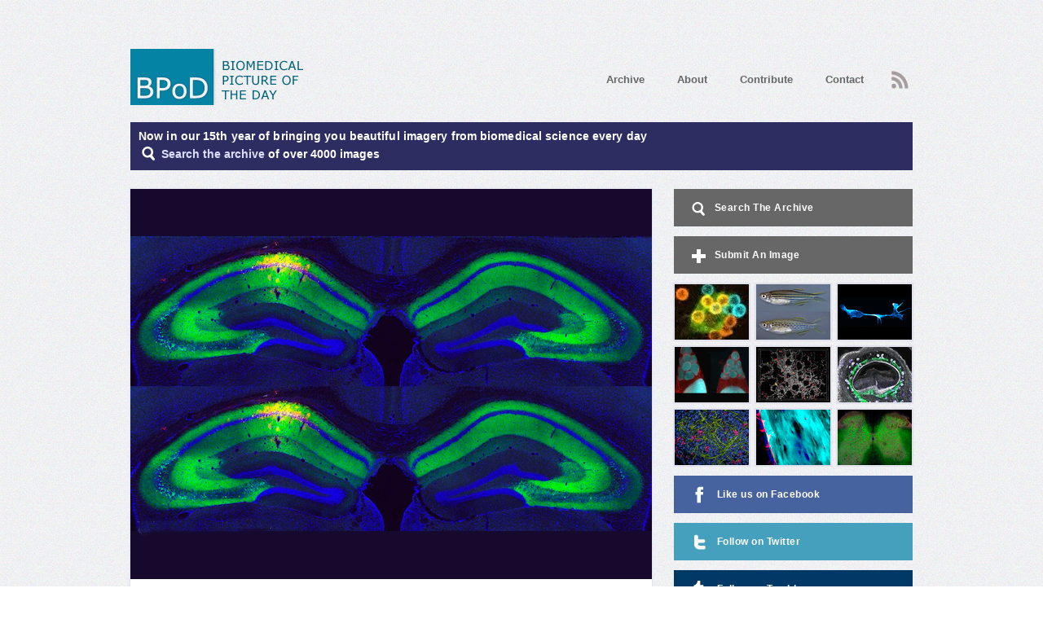

--- FILE ---
content_type: text/html; charset=utf-8
request_url: https://bpod.org.uk/archive/2021/6/28
body_size: 14283
content:
<!doctype html>
<!--[if lt IE 7]> <html class="no-js ie6 oldie" lang="en"> <![endif]-->
<!--[if IE 7]>    <html class="no-js ie7 oldie" lang="en"> <![endif]-->
<!--[if IE 8]>    <html class="no-js ie8 oldie" lang="en"> <![endif]-->
<!--[if gt IE 8]><!--> <html class="no-js" lang="en"> <!--<![endif]-->
<head>
	<meta charset="utf-8" />
	<meta http-equiv="X-UA-Compatible" content="IE=edge,chrome=1" />
	<title>BPoD  | Wired Up</title>
	<meta name="csrf-param" content="authenticity_token" />
<meta name="csrf-token" content="BGzcyyCbrSTMIA9qe5m3gftnu3RAqVYj2z4x+G8DUQXqCKg6fIBa5BqOTWhwz76MGOKcxIrOPyLDaaSOBn01Ig==" />
	<meta name="keywords" content="" />
<meta name="description" content="Wired Up - Biomedical pictures for June 2021." />
<meta name="author" content="http://bennett-lovesey.co.uk" />

	<meta name="og:url" content="https://bpod.org.uk/archive/2021/6/28" />
	<meta name="og:image" content="//s3.amazonaws.com/mrc-bpod-production/imgs/4252/original/BPoD-Wired_Up_28.6.21.jpg?1624360872" />

	<!-- CSS: implied media="all" -->

<!-- For all browsers -->
<link rel="stylesheet" media="all" href="/stylesheets/style.css?v=4" cache="styles" />

<!-- For progressively larger displays -->
<link rel="stylesheet" media="only screen" href="/stylesheets/320.css?v=4" />
<link rel="stylesheet" media="only screen and (min-width: 480px)" href="/stylesheets/480.css?v=4" />
<link rel="stylesheet" media="only screen and (min-width: 768px)" href="/stylesheets/768.css?v=4" />
<link rel="stylesheet" media="only screen and (min-width: 960px)" href="/stylesheets/960.css?v=4" />

<!-- Print Style Sheet -->
<link rel="stylesheet" media="print" href="/stylesheets/print.css" />

	<script src="/javascripts/modernizr.js" cache="modernizer-respond"></script>
<script src="/javascripts/respond.js" cache="modernizer-respond"></script>
	<link rel="alternate" type="application/atom+xml" title="ATOM" href="/feed" />
	<meta name="google-site-verification" content="WJwYExxQ7Gcf59LTGLzD6oHTZOmU1-s4OWA1zj4XM2Y" />
	<meta name="viewport" content="width=device-width, target-densitydpi=160dpi, initial-scale=1">
</head>
<body id="body_bpod">

	<script type="text/javascript">var _kiq = _kiq || [];</script>
<script type="text/javascript">
  (function(){
    setTimeout(function(){
    var d = document, f = d.getElementsByTagName('script')[0], s = d.createElement('script'); s.type = 'text/javascript';
    s.async = true; s.src = '//s3.amazonaws.com/ki.js/50040/asA.js'; f.parentNode.insertBefore(s, f);
    }, 1);
  })();
</script>
	<ul id="skiplinks">
		<li><a accesskey="s" href="#content">Skip to main content</a></li>
	</ul>
	<div class="container">
		<header>
	<a title="Home" id="logo" href="https://bpod.org.uk/"><img alt="Biomedical Picture Of The Day" src="/images/logo_bpod.jpg" /></a>

	<nav>
		<a class="nav_archive" href="https://bpod.org.uk/archive">Archive</a>
		<a class="nav_about" href="https://bpod.org.uk/about">About</a>
		<a class="nav_contribute" href="https://bpod.org.uk/contribute">Contribute</a>
		<a class="nav_contact" href="https://bpod.org.uk/contact">Contact</a>
		<a class="rss replace" href="https://bpod.org.uk/feed">
			RSS<span></span>
</a>	</nav>
	<div id="intro_banner">
		<h3>
			Now in our 15th year of bringing you beautiful imagery from biomedical science every day
		</h3>
		<p>
			<a title="Search The Archive" href="https://bpod.org.uk/archive"><span class="spritemap"></span>Search the archive</a>
			of over 4000 images
		</p>

	</div>
</header>

		
	<div class="leftCol">
		<div class="section last main_profile">
					<span class="image_frame">
  <img alt="Wired Up" class="profile_pic" src="//s3.amazonaws.com/mrc-bpod-production/imgs/4252/profile/BPoD-Wired_Up_28.6.21.jpg?1624360872" />
</span>

		<div class="image_des_wrapper">
			<p class="short_image_description"><strong>Insight into the process of synapse formation in the brain</strong></p>
		</div>
	<ul class="controls">
		<li>
			<a class="previous" href="https://bpod.org.uk/archive/2021/6/27">
				<span>Previous</span>
</a></li>		<li>
				<a class="next" href="https://bpod.org.uk/archive/2021/6/29">
					<span>Next</span>
</a></li></ul>
	<h5 class="date">28 June 2021</h5>
	<h1>Wired Up</h1>
	<div class="content_wrapper">
		<p>There’s more to making a brain than putting a bunch of nerve cells together inside a skull, just as simply sticking a bunch of components inside a box doesn’t make a computer. Brain cells have to be connected to each other through structures known as <a href="https://en.wikipedia.org/wiki/Synapse"target="_blank">synapses</a>, creating complex circuits that ultimately generate thoughts and actions. But although the existence of synapses was proposed more than a century ago, and they were first visualised in the 1950s, we still know relatively little about exactly how they're put together. Using mice as a stand-in for humans, researchers have been exploring the molecules involved in forming synapses in part of the brain called the <a href="https://en.wikipedia.org/wiki/Hippocampus"target="_blank">hippocampus</a> (highlighted here in green), which is involved in learning and memory. They’ve discovered that proteins called <a href="https://en.wikipedia.org/wiki/Latrophilin"target="_blank">latrophilins</a> activate specific types of signals between cells that help to trigger synapse formation, revealing new insights into this mysterious process.</p>
			<p>
				Written by <span class='optional_author_link'>Kat Arney</span>
			</p>
				<div class="author_profile" style="display: none;">
					
<img alt="Kat Arney" src="//s3.amazonaws.com/mrc-bpod-production/avatars/3/medium/Kat_June10_275.JPG?1323086913" />
<div class="writer_info">
  <h3>Kat Arney</h3>
  <h6>Writer</h6>
  <p>Dr Kat Arney is an award-winning science writer, broadcaster and public speaker, and is the founder and Creative Director of First Create The Media. </p>
  <p><a title="Writers website" target="_blank" href="https://firstcreatethemedia.com/">Website</a></p>
</div>

				</div>
		<div class="addthis">
	<!-- AddThis Button BEGIN -->
	<div class="addthis_toolbox addthis_default_style" addthis:url="https://bpod.org.uk/archive/2021/6/28" addthis:title="Wired Up">
		<a class="addthis_button_facebook_like" fb:like:layout="button_count"></a>
		<a class="addthis_button_tweet" tw:via="BPoD_s"></a>
		<a class="addthis_button_google_plusone" g:plusone:size="medium"></a>
		<a class="addthis_button_pinterest_pinit" pi:init:media="//s3.amazonaws.com/mrc-bpod-production/imgs/4252/profile/BPoD-Wired_Up_28.6.21.jpg?1624360872"></a>
		<a class="addthis_counter addthis_pill_style"></a>
	</div>
	<script type="text/javascript" src="http://s7.addthis.com/js/300/addthis_widget.js#pubid=ra-4ebd141b205c492f"></script>
	<!-- AddThis Button END -->
</div>

	</div>
	<div class="content_wrapper">
		<ul class="journal_details">
			<li>Image from work by Richard Sando and Thomas C Südhof</li>
			<li><a title="Department of Molecular &amp; Cellular Physiology and Howard Hughes Medical Institute, Stanford University School of Medicine, Stanford, CA, USA" target="_blank" href="https://med.stanford.edu/mcp.html">Department of Molecular &amp; Cellular Physiology and Howard Hughes Medical Institute, Stanford University School of Medicine, Stanford, CA, USA</a></li>
			<li><li><a title="Image originally published with a Creative Commons Attribution 4.0 International (CC BY 4.0)" target="_blank" href="http://creativecommons.org/licenses/by/4.0/">Image originally published with a Creative Commons Attribution 4.0 International (CC BY 4.0)</a></li></li>
			<li><a title="Published in eLife, March 2021" target="_blank" href="https://doi.org/10.7554/eLife.65717">Published in eLife, March 2021</a></li>
		</ul>
	</div>

		</div>
	</div>
	<div class="rightCol">
		<h3 class="sidebutton search_side">
			<a title="Search The Archive" href="https://bpod.org.uk/archive">
				<span></span>Search The Archive
</a></h3>		<h3 class="sidebutton submit_image">
			<a title="Submit An Image" href="https://bpod.org.uk/contribute">
				<span></span>Submit An Image
</a></h3>			<ul class="side_bpod">
			<li>
				<a title="Picky Eating" href="https://bpod.org.uk/archive/2021/6/27"><img alt="Picky Eating" src="//s3.amazonaws.com/mrc-bpod-production/imgs/4273/thumb/BPoD%E2%80%93Picky_Eating_27.6.21.jpg?1624360741" /></a>
</li>			<li>
				<a title="Spots and Stripes" href="https://bpod.org.uk/archive/2021/6/26"><img alt="Spots and Stripes" src="//s3.amazonaws.com/mrc-bpod-production/imgs/4251/thumb/BPoD%E2%80%93Spots_and_Stripes_26.6.21.jpg?1624360595" /></a>
</li>			<li>
				<a title="Follow the Signs" href="https://bpod.org.uk/archive/2021/6/25"><img alt="Follow the Signs" src="//s3.amazonaws.com/mrc-bpod-production/imgs/4264/thumb/BPoD-Follow_the_Signs_25.6.21.jpg?1623763341" /></a>
</li>			<li>
				<a title="Nursed to Strength" href="https://bpod.org.uk/archive/2021/6/24"><img alt="Nursed to Strength" src="//s3.amazonaws.com/mrc-bpod-production/imgs/4263/thumb/BPoD-Nursed_to_Strength_24.6.jpg?1623757757" /></a>
</li>			<li>
				<a title="Platelet One-eighty" href="https://bpod.org.uk/archive/2021/6/23"><img alt="Platelet One-eighty" src="//s3.amazonaws.com/mrc-bpod-production/imgs/4258/thumb/BPoD%E2%80%93Platelet_180_23.6.jpg?1623756211" /></a>
</li>			<li>
				<a title="Inner Balance" href="https://bpod.org.uk/archive/2021/6/22"><img alt="Inner Balance" src="//s3.amazonaws.com/mrc-bpod-production/imgs/4262/thumb/BPoD-Inner_Balance_22.6.21.jpg?1623755283" /></a>
</li>			<li>
				<a title="Small Minded" href="https://bpod.org.uk/archive/2021/6/21"><img alt="Small Minded" src="//s3.amazonaws.com/mrc-bpod-production/imgs/4237/thumb/BPoD-Small_Minded_21.6.21.jpg?1623753077" /></a>
</li>			<li>
				<a title="Fighting Flames" href="https://bpod.org.uk/archive/2021/6/20"><img alt="Fighting Flames" src="//s3.amazonaws.com/mrc-bpod-production/imgs/4247/thumb/BPoD-Fighting_Flames_20.6.21.jpg?1623684622" /></a>
</li>			<li>
				<a title="Reassessing ALS" href="https://bpod.org.uk/archive/2021/6/19"><img alt="Reassessing ALS" src="//s3.amazonaws.com/mrc-bpod-production/imgs/4256/thumb/BPoD-Reassessing_ALS_19.6.21.jpg?1623683823" /></a>
</li>	</ul>

		<h3 class="sidebutton facebook">
			<a title="Follow BPoD on Facebook" href="https://www.facebook.com/pages/BPoD/308439772532589">
				<span></span>Like us on Facebook
</a></h3>		<h3 class="sidebutton twitter">
			<a title="Follow BPoD on Twitter" href="https://www.twitter.com/BPoD_s">
				<span></span>Follow on Twitter
</a></h3>		<h3 class="sidebutton tumblr">
			<a title="Follow BPoD on Tumblr" href="https://bpod-bpod.tumblr.com">
				<span></span>Follow on Tumblr
</a></h3>		<h3 class="sidebutton instagram">
			<a title="Follow BPoD on Instagram" href="https://www.instagram.com/bpodimages">
				<span></span>Follow on Instagram
</a></h3>		<div class="section">
			<h4>What is BPoD?</h4>
			<p>BPoD stands for Biomedical Picture of the Day. Managed by the <a title="MRC Laboratory of Medical Sciences site" target="_blank" href="http://www.lms.mrc.ac.uk/">MRC Laboratory of Medical Sciences</a> until Jul 2023, it is now run independently by a dedicated team of scientists and writers. The website aims to engage everyone, young and old, in the wonders of biology, and its influence on medicine. The ever-growing archive of more than 4000 research images documents over a decade of progress. Explore the collection and see what you discover. Images are kindly provided for inclusion on this website through the generosity of scientists across the globe.</p>
			<p><a title="About Us" class="more" href="https://bpod.org.uk/about">Read More</a></p>
		</div>
		<div class="section">
			<p>BPoD is also available in Catalan at <a title="Image Biomèdica del Dia" target="_blank" href="http://www.bpod.cat/">www.bpod.cat</a> with translations by the University of Valencia. </p>
		</div>
		<div class="section advertise hidden">
			<h4>Advertise with BPoD</h4>
			<p>We are currently offering no-fee advertising opportunities for scientific journals, which provide biomedical images for publication. If you are a journal editor, and would like to be considered for inclusion on our website, please get in touch with the <a title="Email Lindsey Goff the BPoD Editor" href="mailto:contact@bpod.org.uk">Editor</a>.</p>
			<p><a class="more" href="https://bpod.org.uk/contribute#advertise">More Information</a></p>
		</div>
	</div>

		<footer>
	<div class="grid sponsors">
		<div id="mrc">
			Established 2012-2023 by
			<a title="UKRI - Medical Research Council - Laboratory of Medical Sciences" href="http://www.lms.mrc.ac.uk/"><img alt="UKRI - Medical Research Council - Laboratory of Medical Sciences" height="44" src="/images/logo_mrc.png" /></a>
		</div>
		<div id="leica">
			Supported by
			<a title="Leica Microsystems" href="https://www.leica-microsystems.com"><img alt="Leica Microsystems" height="44" src="/images/leica_microsystems.svg" /></a>
		</div>
		<div id="oxford">
			<br>
			<a title="University of Oxford - Department of Biochemistry" href="https://www.bioch.ox.ac.uk"><img alt="University of Oxford - Department of Biochemistry" height="44" src="/images/oxford-biochem.png" /></a>
		</div>
	</div>
	<div class="footer_copyright">
		Copyright: © MRC 1 Jan 2012 - 12 Jul 2023, © BPoD thereafter
	</div>
	<div class="footer_copyright" id="bottom_footer">
		<ul>
			<li>
				<a title="Terms and Conditions" class="foot_terms" href="https://bpod.org.uk/terms">Terms &amp; Conditions</a>
			</li>
			<li>
				<a title="Disclaimer" class="foot_disclaimer" href="https://bpod.org.uk/disclaimer">Disclaimer</a>
			</li>
			<li>
				<a title="Cookie Policy" class="foot_disclaimer" href="https://bpod.org.uk/disclaimer#cookies">Cookie Policy</a>
			</li>
			<li>
				<a title="Contact" class="foot_contact" href="https://bpod.org.uk/contact">Contact</a>
			</li>
		</ul>
	</div>
</footer>

	</div>
	<script src="/javascripts/jquery.min.js"></script>
<script src="/javascripts/jquery.validate.min.js"></script>
<script src="/javascripts/jquery_ujs.mod.js"></script>
<script src="/javascripts/application.js"></script>
	<script type="text/javascript">
  var _gaq = _gaq || [];
  _gaq.push(['_setAccount', 'UA-21402181-12']);
  _gaq.push(['_trackPageview']);

  (function() {
    var ga = document.createElement('script'); ga.type = 'text/javascript'; ga.async = true;
    ga.src = ('https:' == document.location.protocol ? 'https://ssl' : 'http://www') + '.google-analytics.com/ga.js';
    var s = document.getElementsByTagName('script')[0]; s.parentNode.insertBefore(ga, s);
  })();
</script>
</body>
</html>


--- FILE ---
content_type: text/css
request_url: https://bpod.org.uk/stylesheets/960.css?v=4
body_size: 2473
content:
/* Now in our X year... banner */
#intro_banner { margin-top: 110px; margin-bottom: -20px; background-color: #2e2d62; clear: both;}
#intro_banner h3 { margin-top: 100px; padding-top: 10px; padding-top: -10px; margin-top: -20px;}

/* name change text */
.name_change_text { color: #0e627a; width: 156px; float: right; margin-top: 68px; margin-right: -157px; padding-right: 2px; text-align: center;}

/*  containers for responsiveness  */

.container { width: 768px; }

.container { width: 960px; }
.content_wrapper { padding: 20px 18px 18px; }
.content_wrapper h3 { margin: 0 0 14px; }

/* Nav */
nav { float: right; margin: 27px 20px 0 0;}
nav a,
nav a:active,
nav a:visited { margin: 3px 40px 0 0; }

nav a.rss,
nav a.rss:active,
nav a.rss:visited { margin: 0; right: 5px; font-size: 0.7em; }

/* Layout */
.leftCol { width: 640px; margin-right: 0; }
.leftCol .section h1,
.leftCol .section h5.date { padding: 0 18px; }

.section { padding: 20px 26px 20px 18px; }
.rightCol { width: 293px; float: right; clear: right; }
.rightCol .section { width: 249px; }

.content_wrapper { width: 604px; }
.fullWidth .content_wrapper { width: 924px; }

/* Search Bar */
#search { padding: 18px; width: 924px; }
#search form input.text { width: 850px; }

/* Side BPOD */
.side_bpod { width: 293px; margin: 0 0 12px 0; }
.side_bpod li,
.side_bpod li:nth-child(5n+5),
.side_bpod li:nth-child(6) { margin: 0 7px 7px 0; }
.side_bpod li:nth-child(3n+3) { margin-right: 0; }
.side_bpod li:nth-child(7),
.side_bpod li:nth-child(8),
.side_bpod li:nth-child(9) { margin-bottom: 0; }
.side_bpod img { width: auto; }

.fullWidth .sidebutton { margin: 13px 18px 13px 0; }

/* Month Images */
.months { float: right; display: inline-block; margin: 0 0 0 0; padding: 22px 18px 22px 0; width: auto; clear: none; }
.months li { float: left; margin: 0 4px 0 0; }
.months li:last-child { margin-right: 0; }

.month_images li { margin: 0 21px 18px 0; width: 294px; height: 219px; }
.month_images li:last-child { margin: 0 21px 18px 0; }
.month_images li.third { margin-right: 0; }
.month_images li,
.month_images a,
.month_images img { width: 294px; }

/* Journal Details */
.journal_details { width: 506px; }

/* Writers */
.writers li { width: 294px; height: 470px; margin: 0 21px 18px 0; }
.writers li,
.writers li.second { margin: 0 21px 24px 0; }
.writers li:last-child { margin: 0 21px 24px 0; }
.writers li:nth-child(2n+2) { margin: 0 21px 24px 0; }
.writers li.third { margin-right: 0; }

/* Form Elements */
fieldset { width: 100%; }
label { width: 175px; }
label.error { margin: 4px 0 0 189px; }
input.text { width: 274px; }
textarea { width: 366px; height: 10em; }
.submit { margin: 0 0 0 189px; }

.others { width: 274px; }
p.field { width: 240px; }


#error_flash { margin: 0 0 10px; float: left; width: 100%; }

.highlight { margin: 10px 0 5px; padding: 0; width: 100%; clear: both; float: left; }
.leftCol .section .highlight h2 { color: #006983; margin: 0 0 5px; padding: 0; width: 100%; }
.highlight ul { clear: both; width: 100%; margin: 0; }
.highlight li { margin: 0 0 3px; color: #006983; }
.highlight li:last-child { margin: 0; }


.bpod_info { width: 268px; height: 156px; padding: 50px 13px 13px; top: 219px; }


--- FILE ---
content_type: text/css
request_url: https://bpod.org.uk/stylesheets/print.css
body_size: 1106
content:
/*-------------------------*//* print stylesheet *//*---------------------------------*/
/*/////////////////////////////////////////////////////////////////////////////////////////
/////////////////////////////////////////////////////////////////////////////////////////*/

body {
	font-size:10pt;
	font-family:Arial, Helvetica, sans-serif;
}

h1{
	font-size:16pt;
}

h2{
	font-size:15pt;
}

h3{
	font-size:14pt;
}

h4{
	font-size:13pt;
}

h5{
	font-size:12pt;
}

h6{
	font-size:11pt;
}

/* Nvaigation */
nav,
.controls,
.addthis { display: none; }




/*link specific styles*/
/*/////////////////////////////////////////////////////////////////////////////////////////
/////////////////////////////////////////////////////////////////////////////////////////*/

a {
	color:#666;
	background:transparent;
	font-weight:bold;
	text-decoration:none;
}

#content a {
	content:" ("attr(href)")";
}

/*content specific styles*/
/*/////////////////////////////////////////////////////////////////////////////////////////
/////////////////////////////////////////////////////////////////////////////////////////*/

#container, #content{
	width:auto;
	border:0;
	margin:0;
	padding:0;
	float:none!important;
	color:black;
	background:transparent;
}

div#content{
	margin-left:2%;
}

/*hidden page sections */
/*/////////////////////////////////////////////////////////////////////////////////////////
/////////////////////////////////////////////////////////////////////////////////////////*/

.skip, #nav, #nav_sub, #footer dd, #footer a {
	display:none;
}

/*footer specific styles*/
/*/////////////////////////////////////////////////////////////////////////////////////////
/////////////////////////////////////////////////////////////////////////////////////////*/

footer{
	font-size:9pt;
	margin:20px 0 0;
}
footer { display: none; }


--- FILE ---
content_type: application/javascript
request_url: https://bpod.org.uk/javascripts/application.js
body_size: 458
content:
$(function(){
	$('body').removeClass('js-disabled').addClass('js-enabled');
	$(".month_images li").foldUp();
	$("#the_form, #contact_form, #contribute_form").validate();
	$("#search form").reinstateDefault();
	$(".optional_author_link").linkifyToAuthorSection();
});

$.fn.reinstateDefault = function() {
	return this.each(function(){
		var input = $("#search_field", this);
		var defaultValue = input.val();
		var defaultMessage = "Search BPoD";
		input.focus(function(){
			if($(this).val() == defaultMessage){
				$(this).val("");
			}
		});
		input.blur(function(){
			if($(this).val() == ""){
				$(this).val(defaultMessage);
			}
		});
	})
}

$.fn.foldUp = function(){
	$(this).live('mouseenter mouseleave', function(event) {
		var panel = $('.bpod_info', $(this));
		var panelStart = panel.css("top");
		if (event.type == 'mouseenter') {
			panel.animate({
				top: 0
			}, 350)
		} else {
			panel.animate({
				top: '219px'
			}, 350)
		}
	});
}

$.fn.linkifyToAuthorSection = function() {
	if($('.author_profile').length > 0) {
		$(this).replaceWith("<a href='javascript:void(0)' title='About this author' onclick='$(\".author_profile\").slideToggle()'>" + $(this).text() + "</a>");
	}
}
